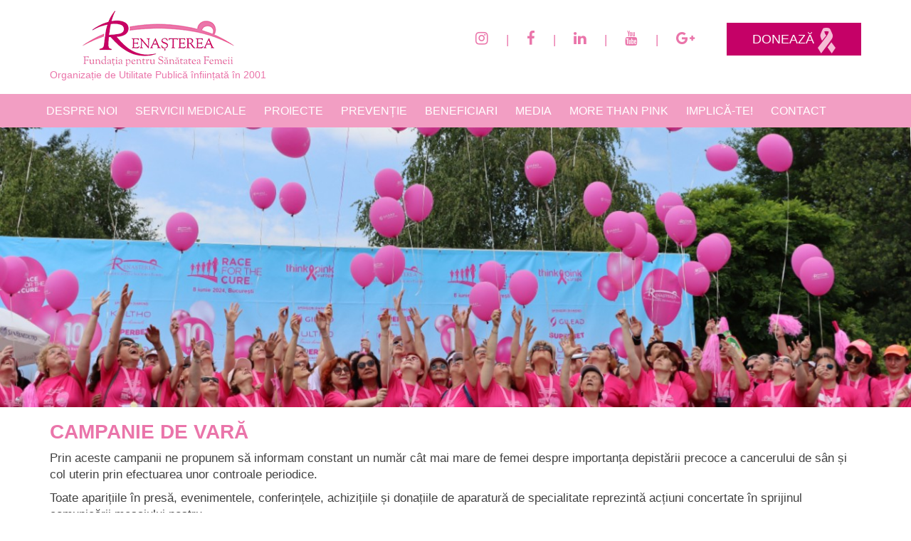

--- FILE ---
content_type: text/html; charset=UTF-8
request_url: https://fundatiarenasterea.ro/proiecte-finalizate/campanie-de-vara/
body_size: 12011
content:
<!DOCTYPE html>
<html lang="en-US" class="no-js" lang="ro">
<head>
	<title>Fundatia Renasterea > Campanie de Vară | Fundația Renașterea</title>
	<meta http-equiv="Expires" content="30" />

	<meta name='robots' content='index, follow, max-image-preview:large, max-snippet:-1, max-video-preview:-1' />

	<!-- This site is optimized with the Yoast SEO plugin v19.7.1 - https://yoast.com/wordpress/plugins/seo/ -->
	<meta name="description" content="Campanie de Vară Fundația Renașterea &gt; Ne propunem să informăm cât mai multe femei despre importanța depistării precoce a cancerului de sân și col uterin." />
	<link rel="canonical" href="https://fundatiarenasterea.ro/proiecte-finalizate/campanie-de-vara/" />
	<meta property="og:locale" content="en_US" />
	<meta property="og:type" content="article" />
	<meta property="og:title" content="Campanie de Vară | Fundația Renașterea" />
	<meta property="og:description" content="Campanie de Vară Fundația Renașterea &gt; Ne propunem să informăm cât mai multe femei despre importanța depistării precoce a cancerului de sân și col uterin." />
	<meta property="og:url" content="https://fundatiarenasterea.ro/proiecte-finalizate/campanie-de-vara/" />
	<meta property="og:site_name" content="Fundatia Renasterea" />
	<meta property="article:modified_time" content="2018-11-01T14:45:34+00:00" />
	<meta property="og:image" content="http://fundatiarenasterea.ro/wp-content/uploads/2017/03/campanie-sanatate-femei-300x219.png" />
	<meta name="twitter:card" content="summary" />
	<meta name="twitter:label1" content="Est. reading time" />
	<meta name="twitter:data1" content="1 minute" />
	<script type="application/ld+json" class="yoast-schema-graph">{"@context":"https://schema.org","@graph":[{"@type":"WebPage","@id":"https://fundatiarenasterea.ro/proiecte-finalizate/campanie-de-vara/","url":"https://fundatiarenasterea.ro/proiecte-finalizate/campanie-de-vara/","name":"Campanie de Vară | Fundația Renașterea","isPartOf":{"@id":"https://fundatiarenasterea.ro/#website"},"primaryImageOfPage":{"@id":"https://fundatiarenasterea.ro/proiecte-finalizate/campanie-de-vara/#primaryimage"},"image":{"@id":"https://fundatiarenasterea.ro/proiecte-finalizate/campanie-de-vara/#primaryimage"},"thumbnailUrl":"http://fundatiarenasterea.ro/wp-content/uploads/2017/03/campanie-sanatate-femei-300x219.png","datePublished":"2017-03-06T17:55:02+00:00","dateModified":"2018-11-01T14:45:34+00:00","description":"Campanie de Vară Fundația Renașterea > Ne propunem să informăm cât mai multe femei despre importanța depistării precoce a cancerului de sân și col uterin.","breadcrumb":{"@id":"https://fundatiarenasterea.ro/proiecte-finalizate/campanie-de-vara/#breadcrumb"},"inLanguage":"en-US","potentialAction":[{"@type":"ReadAction","target":["https://fundatiarenasterea.ro/proiecte-finalizate/campanie-de-vara/"]}]},{"@type":"ImageObject","inLanguage":"en-US","@id":"https://fundatiarenasterea.ro/proiecte-finalizate/campanie-de-vara/#primaryimage","url":"https://fundatiarenasterea.ro/wp-content/uploads/2017/03/campanie-sanatate-femei.png","contentUrl":"https://fundatiarenasterea.ro/wp-content/uploads/2017/03/campanie-sanatate-femei.png","width":484,"height":353},{"@type":"BreadcrumbList","@id":"https://fundatiarenasterea.ro/proiecte-finalizate/campanie-de-vara/#breadcrumb","itemListElement":[{"@type":"ListItem","position":1,"name":"Home","item":"https://fundatiarenasterea.ro/"},{"@type":"ListItem","position":2,"name":"Proiecte finalizate","item":"https://fundatiarenasterea.ro/proiecte-finalizate/"},{"@type":"ListItem","position":3,"name":"Campanie de vară"}]},{"@type":"WebSite","@id":"https://fundatiarenasterea.ro/#website","url":"https://fundatiarenasterea.ro/","name":"Fundatia Renasterea","description":"Fundația pentru Sănătatea Femeii","potentialAction":[{"@type":"SearchAction","target":{"@type":"EntryPoint","urlTemplate":"https://fundatiarenasterea.ro/?s={search_term_string}"},"query-input":"required name=search_term_string"}],"inLanguage":"en-US"}]}</script>
	<!-- / Yoast SEO plugin. -->


<script type='application/javascript'>console.log('PixelYourSite Free version 9.2.0');</script>
<link rel='dns-prefetch' href='//s.w.org' />
<script type="text/javascript">
window._wpemojiSettings = {"baseUrl":"https:\/\/s.w.org\/images\/core\/emoji\/14.0.0\/72x72\/","ext":".png","svgUrl":"https:\/\/s.w.org\/images\/core\/emoji\/14.0.0\/svg\/","svgExt":".svg","source":{"concatemoji":"https:\/\/fundatiarenasterea.ro\/wp-includes\/js\/wp-emoji-release.min.js?ver=6.0.11"}};
/*! This file is auto-generated */
!function(e,a,t){var n,r,o,i=a.createElement("canvas"),p=i.getContext&&i.getContext("2d");function s(e,t){var a=String.fromCharCode,e=(p.clearRect(0,0,i.width,i.height),p.fillText(a.apply(this,e),0,0),i.toDataURL());return p.clearRect(0,0,i.width,i.height),p.fillText(a.apply(this,t),0,0),e===i.toDataURL()}function c(e){var t=a.createElement("script");t.src=e,t.defer=t.type="text/javascript",a.getElementsByTagName("head")[0].appendChild(t)}for(o=Array("flag","emoji"),t.supports={everything:!0,everythingExceptFlag:!0},r=0;r<o.length;r++)t.supports[o[r]]=function(e){if(!p||!p.fillText)return!1;switch(p.textBaseline="top",p.font="600 32px Arial",e){case"flag":return s([127987,65039,8205,9895,65039],[127987,65039,8203,9895,65039])?!1:!s([55356,56826,55356,56819],[55356,56826,8203,55356,56819])&&!s([55356,57332,56128,56423,56128,56418,56128,56421,56128,56430,56128,56423,56128,56447],[55356,57332,8203,56128,56423,8203,56128,56418,8203,56128,56421,8203,56128,56430,8203,56128,56423,8203,56128,56447]);case"emoji":return!s([129777,127995,8205,129778,127999],[129777,127995,8203,129778,127999])}return!1}(o[r]),t.supports.everything=t.supports.everything&&t.supports[o[r]],"flag"!==o[r]&&(t.supports.everythingExceptFlag=t.supports.everythingExceptFlag&&t.supports[o[r]]);t.supports.everythingExceptFlag=t.supports.everythingExceptFlag&&!t.supports.flag,t.DOMReady=!1,t.readyCallback=function(){t.DOMReady=!0},t.supports.everything||(n=function(){t.readyCallback()},a.addEventListener?(a.addEventListener("DOMContentLoaded",n,!1),e.addEventListener("load",n,!1)):(e.attachEvent("onload",n),a.attachEvent("onreadystatechange",function(){"complete"===a.readyState&&t.readyCallback()})),(e=t.source||{}).concatemoji?c(e.concatemoji):e.wpemoji&&e.twemoji&&(c(e.twemoji),c(e.wpemoji)))}(window,document,window._wpemojiSettings);
</script>
<style type="text/css">
img.wp-smiley,
img.emoji {
	display: inline !important;
	border: none !important;
	box-shadow: none !important;
	height: 1em !important;
	width: 1em !important;
	margin: 0 0.07em !important;
	vertical-align: -0.1em !important;
	background: none !important;
	padding: 0 !important;
}
</style>
	<link rel='stylesheet' id='wp-block-library-css'  href='https://fundatiarenasterea.ro/wp-includes/css/dist/block-library/style.min.css?ver=6.0.11' type='text/css' media='all' />
<link rel='stylesheet' id='wc-blocks-vendors-style-css'  href='https://fundatiarenasterea.ro/wp-content/plugins/woocommerce/packages/woocommerce-blocks/build/wc-blocks-vendors-style.css?ver=8.3.3' type='text/css' media='all' />
<link rel='stylesheet' id='wc-blocks-style-css'  href='https://fundatiarenasterea.ro/wp-content/plugins/woocommerce/packages/woocommerce-blocks/build/wc-blocks-style.css?ver=8.3.3' type='text/css' media='all' />
<style id='global-styles-inline-css' type='text/css'>
body{--wp--preset--color--black: #000000;--wp--preset--color--cyan-bluish-gray: #abb8c3;--wp--preset--color--white: #ffffff;--wp--preset--color--pale-pink: #f78da7;--wp--preset--color--vivid-red: #cf2e2e;--wp--preset--color--luminous-vivid-orange: #ff6900;--wp--preset--color--luminous-vivid-amber: #fcb900;--wp--preset--color--light-green-cyan: #7bdcb5;--wp--preset--color--vivid-green-cyan: #00d084;--wp--preset--color--pale-cyan-blue: #8ed1fc;--wp--preset--color--vivid-cyan-blue: #0693e3;--wp--preset--color--vivid-purple: #9b51e0;--wp--preset--gradient--vivid-cyan-blue-to-vivid-purple: linear-gradient(135deg,rgba(6,147,227,1) 0%,rgb(155,81,224) 100%);--wp--preset--gradient--light-green-cyan-to-vivid-green-cyan: linear-gradient(135deg,rgb(122,220,180) 0%,rgb(0,208,130) 100%);--wp--preset--gradient--luminous-vivid-amber-to-luminous-vivid-orange: linear-gradient(135deg,rgba(252,185,0,1) 0%,rgba(255,105,0,1) 100%);--wp--preset--gradient--luminous-vivid-orange-to-vivid-red: linear-gradient(135deg,rgba(255,105,0,1) 0%,rgb(207,46,46) 100%);--wp--preset--gradient--very-light-gray-to-cyan-bluish-gray: linear-gradient(135deg,rgb(238,238,238) 0%,rgb(169,184,195) 100%);--wp--preset--gradient--cool-to-warm-spectrum: linear-gradient(135deg,rgb(74,234,220) 0%,rgb(151,120,209) 20%,rgb(207,42,186) 40%,rgb(238,44,130) 60%,rgb(251,105,98) 80%,rgb(254,248,76) 100%);--wp--preset--gradient--blush-light-purple: linear-gradient(135deg,rgb(255,206,236) 0%,rgb(152,150,240) 100%);--wp--preset--gradient--blush-bordeaux: linear-gradient(135deg,rgb(254,205,165) 0%,rgb(254,45,45) 50%,rgb(107,0,62) 100%);--wp--preset--gradient--luminous-dusk: linear-gradient(135deg,rgb(255,203,112) 0%,rgb(199,81,192) 50%,rgb(65,88,208) 100%);--wp--preset--gradient--pale-ocean: linear-gradient(135deg,rgb(255,245,203) 0%,rgb(182,227,212) 50%,rgb(51,167,181) 100%);--wp--preset--gradient--electric-grass: linear-gradient(135deg,rgb(202,248,128) 0%,rgb(113,206,126) 100%);--wp--preset--gradient--midnight: linear-gradient(135deg,rgb(2,3,129) 0%,rgb(40,116,252) 100%);--wp--preset--duotone--dark-grayscale: url('#wp-duotone-dark-grayscale');--wp--preset--duotone--grayscale: url('#wp-duotone-grayscale');--wp--preset--duotone--purple-yellow: url('#wp-duotone-purple-yellow');--wp--preset--duotone--blue-red: url('#wp-duotone-blue-red');--wp--preset--duotone--midnight: url('#wp-duotone-midnight');--wp--preset--duotone--magenta-yellow: url('#wp-duotone-magenta-yellow');--wp--preset--duotone--purple-green: url('#wp-duotone-purple-green');--wp--preset--duotone--blue-orange: url('#wp-duotone-blue-orange');--wp--preset--font-size--small: 13px;--wp--preset--font-size--medium: 20px;--wp--preset--font-size--large: 36px;--wp--preset--font-size--x-large: 42px;}.has-black-color{color: var(--wp--preset--color--black) !important;}.has-cyan-bluish-gray-color{color: var(--wp--preset--color--cyan-bluish-gray) !important;}.has-white-color{color: var(--wp--preset--color--white) !important;}.has-pale-pink-color{color: var(--wp--preset--color--pale-pink) !important;}.has-vivid-red-color{color: var(--wp--preset--color--vivid-red) !important;}.has-luminous-vivid-orange-color{color: var(--wp--preset--color--luminous-vivid-orange) !important;}.has-luminous-vivid-amber-color{color: var(--wp--preset--color--luminous-vivid-amber) !important;}.has-light-green-cyan-color{color: var(--wp--preset--color--light-green-cyan) !important;}.has-vivid-green-cyan-color{color: var(--wp--preset--color--vivid-green-cyan) !important;}.has-pale-cyan-blue-color{color: var(--wp--preset--color--pale-cyan-blue) !important;}.has-vivid-cyan-blue-color{color: var(--wp--preset--color--vivid-cyan-blue) !important;}.has-vivid-purple-color{color: var(--wp--preset--color--vivid-purple) !important;}.has-black-background-color{background-color: var(--wp--preset--color--black) !important;}.has-cyan-bluish-gray-background-color{background-color: var(--wp--preset--color--cyan-bluish-gray) !important;}.has-white-background-color{background-color: var(--wp--preset--color--white) !important;}.has-pale-pink-background-color{background-color: var(--wp--preset--color--pale-pink) !important;}.has-vivid-red-background-color{background-color: var(--wp--preset--color--vivid-red) !important;}.has-luminous-vivid-orange-background-color{background-color: var(--wp--preset--color--luminous-vivid-orange) !important;}.has-luminous-vivid-amber-background-color{background-color: var(--wp--preset--color--luminous-vivid-amber) !important;}.has-light-green-cyan-background-color{background-color: var(--wp--preset--color--light-green-cyan) !important;}.has-vivid-green-cyan-background-color{background-color: var(--wp--preset--color--vivid-green-cyan) !important;}.has-pale-cyan-blue-background-color{background-color: var(--wp--preset--color--pale-cyan-blue) !important;}.has-vivid-cyan-blue-background-color{background-color: var(--wp--preset--color--vivid-cyan-blue) !important;}.has-vivid-purple-background-color{background-color: var(--wp--preset--color--vivid-purple) !important;}.has-black-border-color{border-color: var(--wp--preset--color--black) !important;}.has-cyan-bluish-gray-border-color{border-color: var(--wp--preset--color--cyan-bluish-gray) !important;}.has-white-border-color{border-color: var(--wp--preset--color--white) !important;}.has-pale-pink-border-color{border-color: var(--wp--preset--color--pale-pink) !important;}.has-vivid-red-border-color{border-color: var(--wp--preset--color--vivid-red) !important;}.has-luminous-vivid-orange-border-color{border-color: var(--wp--preset--color--luminous-vivid-orange) !important;}.has-luminous-vivid-amber-border-color{border-color: var(--wp--preset--color--luminous-vivid-amber) !important;}.has-light-green-cyan-border-color{border-color: var(--wp--preset--color--light-green-cyan) !important;}.has-vivid-green-cyan-border-color{border-color: var(--wp--preset--color--vivid-green-cyan) !important;}.has-pale-cyan-blue-border-color{border-color: var(--wp--preset--color--pale-cyan-blue) !important;}.has-vivid-cyan-blue-border-color{border-color: var(--wp--preset--color--vivid-cyan-blue) !important;}.has-vivid-purple-border-color{border-color: var(--wp--preset--color--vivid-purple) !important;}.has-vivid-cyan-blue-to-vivid-purple-gradient-background{background: var(--wp--preset--gradient--vivid-cyan-blue-to-vivid-purple) !important;}.has-light-green-cyan-to-vivid-green-cyan-gradient-background{background: var(--wp--preset--gradient--light-green-cyan-to-vivid-green-cyan) !important;}.has-luminous-vivid-amber-to-luminous-vivid-orange-gradient-background{background: var(--wp--preset--gradient--luminous-vivid-amber-to-luminous-vivid-orange) !important;}.has-luminous-vivid-orange-to-vivid-red-gradient-background{background: var(--wp--preset--gradient--luminous-vivid-orange-to-vivid-red) !important;}.has-very-light-gray-to-cyan-bluish-gray-gradient-background{background: var(--wp--preset--gradient--very-light-gray-to-cyan-bluish-gray) !important;}.has-cool-to-warm-spectrum-gradient-background{background: var(--wp--preset--gradient--cool-to-warm-spectrum) !important;}.has-blush-light-purple-gradient-background{background: var(--wp--preset--gradient--blush-light-purple) !important;}.has-blush-bordeaux-gradient-background{background: var(--wp--preset--gradient--blush-bordeaux) !important;}.has-luminous-dusk-gradient-background{background: var(--wp--preset--gradient--luminous-dusk) !important;}.has-pale-ocean-gradient-background{background: var(--wp--preset--gradient--pale-ocean) !important;}.has-electric-grass-gradient-background{background: var(--wp--preset--gradient--electric-grass) !important;}.has-midnight-gradient-background{background: var(--wp--preset--gradient--midnight) !important;}.has-small-font-size{font-size: var(--wp--preset--font-size--small) !important;}.has-medium-font-size{font-size: var(--wp--preset--font-size--medium) !important;}.has-large-font-size{font-size: var(--wp--preset--font-size--large) !important;}.has-x-large-font-size{font-size: var(--wp--preset--font-size--x-large) !important;}
</style>
<link rel='stylesheet' id='woocommerce-layout-css'  href='https://fundatiarenasterea.ro/wp-content/plugins/woocommerce/assets/css/woocommerce-layout.css?ver=6.9.4' type='text/css' media='all' />
<link rel='stylesheet' id='woocommerce-smallscreen-css'  href='https://fundatiarenasterea.ro/wp-content/plugins/woocommerce/assets/css/woocommerce-smallscreen.css?ver=6.9.4' type='text/css' media='only screen and (max-width: 768px)' />
<link rel='stylesheet' id='woocommerce-general-css'  href='https://fundatiarenasterea.ro/wp-content/plugins/woocommerce/assets/css/woocommerce.css?ver=6.9.4' type='text/css' media='all' />
<style id='woocommerce-inline-inline-css' type='text/css'>
.woocommerce form .form-row .required { visibility: visible; }
</style>
<link rel="https://api.w.org/" href="https://fundatiarenasterea.ro/wp-json/" /><link rel="alternate" type="application/json" href="https://fundatiarenasterea.ro/wp-json/wp/v2/pages/408" /><link rel="EditURI" type="application/rsd+xml" title="RSD" href="https://fundatiarenasterea.ro/xmlrpc.php?rsd" />
<link rel="wlwmanifest" type="application/wlwmanifest+xml" href="https://fundatiarenasterea.ro/wp-includes/wlwmanifest.xml" /> 
<meta name="generator" content="WordPress 6.0.11" />
<meta name="generator" content="WooCommerce 6.9.4" />
<link rel='shortlink' href='https://fundatiarenasterea.ro/?p=408' />
<link rel="alternate" type="application/json+oembed" href="https://fundatiarenasterea.ro/wp-json/oembed/1.0/embed?url=https%3A%2F%2Ffundatiarenasterea.ro%2Fproiecte-finalizate%2Fcampanie-de-vara%2F" />
<link rel="alternate" type="text/xml+oembed" href="https://fundatiarenasterea.ro/wp-json/oembed/1.0/embed?url=https%3A%2F%2Ffundatiarenasterea.ro%2Fproiecte-finalizate%2Fcampanie-de-vara%2F&#038;format=xml" />
<!-- Google Tag Manager -->
<script>(function(w,d,s,l,i){w[l]=w[l]||[];w[l].push({'gtm.start':
new Date().getTime(),event:'gtm.js'});var f=d.getElementsByTagName(s)[0],
j=d.createElement(s),dl=l!='dataLayer'?'&l='+l:'';j.async=true;j.src=
'https://www.googletagmanager.com/gtm.js?id='+i+dl;f.parentNode.insertBefore(j,f);
})(window,document,'script','dataLayer','GTM-KK3GFJL');</script>
<!-- End Google Tag Manager --><meta name="facebook-domain-verification" content="bx1p5q4pnek2m4sztcjymv3z3a2dkt" /><script type="text/javascript">
(function(url){
	if(/(?:Chrome\/26\.0\.1410\.63 Safari\/537\.31|WordfenceTestMonBot)/.test(navigator.userAgent)){ return; }
	var addEvent = function(evt, handler) {
		if (window.addEventListener) {
			document.addEventListener(evt, handler, false);
		} else if (window.attachEvent) {
			document.attachEvent('on' + evt, handler);
		}
	};
	var removeEvent = function(evt, handler) {
		if (window.removeEventListener) {
			document.removeEventListener(evt, handler, false);
		} else if (window.detachEvent) {
			document.detachEvent('on' + evt, handler);
		}
	};
	var evts = 'contextmenu dblclick drag dragend dragenter dragleave dragover dragstart drop keydown keypress keyup mousedown mousemove mouseout mouseover mouseup mousewheel scroll'.split(' ');
	var logHuman = function() {
		if (window.wfLogHumanRan) { return; }
		window.wfLogHumanRan = true;
		var wfscr = document.createElement('script');
		wfscr.type = 'text/javascript';
		wfscr.async = true;
		wfscr.src = url + '&r=' + Math.random();
		(document.getElementsByTagName('head')[0]||document.getElementsByTagName('body')[0]).appendChild(wfscr);
		for (var i = 0; i < evts.length; i++) {
			removeEvent(evts[i], logHuman);
		}
	};
	for (var i = 0; i < evts.length; i++) {
		addEvent(evts[i], logHuman);
	}
})('//fundatiarenasterea.ro/?wordfence_lh=1&hid=56039CBAF8A4C945787620981AC94AE0');
</script>	<noscript><style>.woocommerce-product-gallery{ opacity: 1 !important; }</style></noscript>
	
	<meta http-equiv="Content-Type" content="text/html; charset=UTF-8">
	<meta name="viewport" content="width=device-width, initial-scale=1.0, maximum-scale=1, user-scalable=0"/>

	<meta http-equiv="X-UA-Compatible" content="IE=edge">
	<meta name="HandheldFriendly" content="True">
	<meta name="MobileOptimized" content="320">

	<link href="https://fundatiarenasterea.ro/wp-content/themes/fundatiarenasterea/assets/css/all.min.css" rel="stylesheet">
	<link href="https://fundatiarenasterea.ro/wp-content/themes/fundatiarenasterea/assets/css/lightbox.css" rel="stylesheet">
	<link href="https://fundatiarenasterea.ro/wp-content/themes/fundatiarenasterea/style.css" rel="stylesheet">

	<script type="text/javascript">var siteurl = 'https://fundatiarenasterea.ro';</script>




</head>

<body class="page-template-default page page-id-408 page-child parent-pageid-45 theme-fundatiarenasterea woocommerce-no-js">

<!-- Google Tag Manager (noscript) -->
<noscript><iframe src="https://www.googletagmanager.com/ns.html?id=GTM-KK3GFJL"
height="0" width="0" style="display:none;visibility:hidden"></iframe></noscript>
<!-- End Google Tag Manager (noscript) -->

		<div class="container-header">
			<div class="container">
				<header class="header clearfix">
					<a class="header-link" href="https://fundatiarenasterea.ro"><img class="logo logo-header-text" src="https://fundatiarenasterea.ro/wp-content/themes/fundatiarenasterea/assets/img/logo.png" alt="" title=""><br /><span class="text-under-logo">Organizație de Utilitate Publică înființată în 2001</span>
					</a>
					<ul class="social-topmenu">
						<li><a href="https://www.instagram.com/fundatia_renasterea/" target="_blank"><i class="fa fa-instagram" aria-hidden="true"></i></a></li>
						<li class="hidden-xs hidden-sm"><span>|</span></li>
						<li><a href="https://www.facebook.com/FundatiaRenasterea" target="_blank"><i class="fa fa-facebook" aria-hidden="true"></i></a></li>
						<li class="hidden-xs hidden-sm"><span>|</span></li>
						<li><a href="https://www.linkedin.com/company-beta/17938727/" target="_blank"><i class="fa fa-linkedin" aria-hidden="true"></i></a></li>
						<li class="hidden-xs hidden-sm"><span>|</span></li>
						<li><a href="https://www.youtube.com/FundatiaRenasterea" target="_blank"><i class="fa fa-youtube" aria-hidden="true"></i></a></li>
						<li class="hidden-xs hidden-sm"><span>|</span></li>
						<li><a href="https://plus.google.com/114863159039737713694" target="_blank"><i class="fa fa-google-plus" aria-hidden="true"></i></a></li>
						<li class="hidden-xs hidden-sm"><a href="https://fundatiarenasterea.ro/doneaza/" class="btn btn-pink btn-doneaza">Donează <img src="https://fundatiarenasterea.ro/wp-content/themes/fundatiarenasterea/assets/img/ribbon.png" alt="" title=""></a></li>
					</ul>
				</header>
			</div>
			<div class="container-mainmenu">
				<div class="container visible-xs visible-sm clearfix">
					<a href="https://fundatiarenasterea.ro/doneaza/" class="btn btn-pink btn-doneaza">Donează <img src="https://fundatiarenasterea.ro/wp-content/themes/fundatiarenasterea/assets/img/ribbon.png" alt="" title=""></a>
					<a class="pull-right mainmenu-mobile">Meniu</a>
				</div>
				<div class="container mainmenumobile">
					<ul class="mainmenu">
						<li class="mainmenulink">
							<a class="mainmenulinkitem"><span>Despre noi</span></a>
							<ul class="mainmenusubmenu">
								<li><a href="https://fundatiarenasterea.ro/misiune/">Misiune</a></li>
								<li><a href="https://fundatiarenasterea.ro/mesaj-presedinte/">Mesaj Președinte</a></li>
								<li><a href="https://fundatiarenasterea.ro/board/">Board</a></li>
								<li><a href="https://fundatiarenasterea.ro/echipa/">Echipa</a></li>
								<li><a href="https://fundatiarenasterea.ro/rapoarte-anuale/">Rapoarte anuale</a></li>
								<li><a href="https://fundatiarenasterea.ro/sponsori-si-sustinatori/">Sponsori și susținători</a></li>
							</ul>
						</li>
						<li class="mainmenulink">
							<a class="mainmenulinkitem"><span>Servicii Medicale</span></a>
							<ul class="mainmenusubmenu">
								<li><a href="https://fundatiarenasterea.ro/centrul-medical-plesoianu/">Centrul Medical Pleșoianu</a></li>
								<li><a href="https://fundatiarenasterea.ro/centrul-de-diagnostic/">Centrul de Diagnostic</a></li>
								<li><a href="https://fundatiarenasterea.ro/echipa-medicala/">Echipa Medicala</a></li>
							</ul>
						</li>
						<li class="mainmenulink">
							<a class="mainmenulinkitem"><span>Proiecte</span></a>
							<ul class="mainmenusubmenu">
								<li><a href="https://fundatiarenasterea.ro/cancerul-ovarian-si-mutatiile-brca/">Cancerul ovarian si mutatiile BRCA</a></li>
								<li><a href="https://fundatiarenasterea.ro/cancerul-pulmonar/">Cancerul pulmonar</a></li>
								<li><a href="https://fundatiarenasterea.ro/prezentare-sccut/">SCCUT</a></li>
								
								
								<!-- <li><a href="https://fundatiarenasterea.ro/cancerul-pulmonar/">SCCUT</a></li>
								<li><a href="https://fundatiarenasterea.ro/cancerul-pulmonar/">ROCASS II</a></li> -->
								<!-- <li><a href="https://fundatiarenasterea.ro/adolescenta-in-roz/">Adolescenta in roz</a></li> -->
								<!-- <li><a href="https://fundatiarenasterea.ro/proiect-poca/">reFEM-Onco-Ro</a></li> -->
								<!-- <li><a href="https://fundatiarenasterea.ro/coalitia-pentru-sanatatea-femeii/">Coaliția pentru Sănătatea Femeii</a></li> -->
								<li><a href="https://fundatiarenasterea.ro/brave-cut-ofera-putere/">Brave Cut - Oferă Putere</a></li>
								<li><a href="https://fundatiarenasterea.ro/happy-run-race-for-the-cure/">Race for the Cure</a></li>
								<li><a href="https://fundatiarenasterea.ro/unitatea-mobila-de-diagnostic/">Unitatea Mobilă de Diagnostic</a></li>
								<li><a href="https://fundatiarenasterea.ro/1-octombrie-iluminare-in-roz/">1 Octombrie - Iluminare in roz</a></li>
								<!-- <li><a href="https://fundatiarenasterea.ro/pink-touch/">Pink Touch</a></li> -->
								<li><a href="https://fundatiarenasterea.ro/proiecte-finalizate/">Proiecte finalizate</a></li>
							</ul>
						</li>
						<li class="mainmenulink">
							<a class="mainmenulinkitem"><span>Prevenție</span></a>
							<ul class="mainmenusubmenu">
								<li><a href="https://fundatiarenasterea.ro/sanatatea-femeii/">Sănătatea Femeii</a></li>
								<li><a href="https://fundatiarenasterea.ro/cancer-de-san/">Cancer de sân</a></li>
								<li><a href="https://fundatiarenasterea.ro/cancer-de-col/">Cancer de col</a></li>
								<li><a href="https://fundatiarenasterea.ro/alte-afectiuni/">Alte afecțiuni</a></li>
								<li><a href="https://fundatiarenasterea.ro/stil-de-viata-sanatos/">Stil de viață sănătos</a></li>
								<li><a href="https://fundatiarenasterea.ro/materiale-informative/">Materiale informative</a></li>
							</ul>
						</li>
						<li class="mainmenulink">
							<a class="mainmenulinkitem"><span>Beneficiari</span></a>
							<ul class="mainmenusubmenu">
								<li><a href="https://fundatiarenasterea.ro/beneficiar-brave-cut-ofera-putere/">Brave Cut - Oferă Putere</a></li>
								<li><a href="https://fundatiarenasterea.ro/investigatii-medicale/">Investigaţii Medicale</a></li>
								<li><a href="https://fundatiarenasterea.ro/servicii-de-navigare-pacienti/">Servicii de navigare pacienți</a></li>
								<li><a href="https://fundatiarenasterea.ro/unitatea-mobila/">Unitatea Mobilă</a></li>
								<li><a href="https://fundatiarenasterea.ro/asociatia-de-pacienti/">Asociația de pacienți</a></li>

						<!-- old menu items

						 <li><a href="https://fundatiarenasterea.ro/servicii-de-navigare-pacienti/">Servicii de navigare pacienți</a></li>
						<li><a href="https://fundatiarenasterea.ro/proteze-mamare/">Proteze mamare</a></li>
						<li><a href="https://fundatiarenasterea.ro/proteze-mamare/">Investigaţii Medicale</a></li>

						old menu items end -->

					</ul>
				</li>
				<li class="mainmenulink">
					<a class="mainmenulinkitem"><span>Media</span></a>
					<ul class="mainmenusubmenu">
						<li><a href="https://fundatiarenasterea.ro/comunicate-de-presa/">Comunicate de presă</a></li>
						<li><a href="https://fundatiarenasterea.ro/galerie-foto/">Galerie foto</a></li>
						<li><a href="https://fundatiarenasterea.ro/galerie-video/">Galerie video</a></li>
					</ul>
				</li>
				<li class="mainmenulink">
					<a class="mainmenulinkitem"><span>More than pink</span></a>
					<ul class="mainmenusubmenu">
												<li><a href="https://fundatiarenasterea.ro/eroi-more-than-pink/">EROI MORE THAN PINK</a></li>
						<li><a href="https://fundatiarenasterea.ro/companii-more-than-pink/">COMPANII MORE THAN PINK</a></li>

						<li><a href="https://fundatiarenasterea.ro/schimbare-legislatie/">Schimbare legislație</a></li>
					</ul>
				</li>
				<li class="mainmenulink">
					<a class="mainmenulinkitem"><span>Implică-te!</span></a>
					<ul class="mainmenusubmenu">
						<li><a href="https://fundatiarenasterea.ro/doneaza/">Doneaza!</a></li>
						<li><a href="https://fundatiarenasterea.ro/fii-voluntar/">Fii voluntar!</a></li>
						<li><a href="https://fundatiarenasterea.ro/doneaza/campania-35-la-suta/">Campania 3,5%</a></li>
						<li><a href="https://fundatiarenasterea.ro/campania-20-la-suta/">Campania 20%</a></li>
						<li><a href="https://fundatiarenasterea.ro/inscrie-te-la-race-for-the-cure/">Înscrie-te la Race for the  Cure</a></li>
					</ul>
				</li>
				<li class="mainmenulink">
					<a class="mainmenulinkitem" href="https://fundatiarenasterea.ro/contact/"><span>Contact</span></a>
				</li>
			</ul>
		</div>
	</div>
</div>
<div class="container main-menumobile">
	<div class="mainmenubg"></div>
	<ul class="mainmenu">
		<li class="mainmenutop clearfix">
			<span class="mainmenuback"><i class="fa fa-angle-left" aria-hidden="true"></i> INAPOI</span>
			<span class="mainmenuclose"><i class="fa fa-times" aria-hidden="true"></i></span>
			<span class="mainmenumen">Meniu</span>
		</li>
		<li class="mainmenulink">
			<a class="mainmenulinkitem"><span>Despre noi</span><i class="fa fa-angle-right"></i></a>
			<ul class="mainmenusubmenu">
				<li><a href="https://fundatiarenasterea.ro/misiune/">Misiune</a></li>
				<li><a href="https://fundatiarenasterea.ro/mesaj-presedinte/">Mesaj Președinte</a></li>
				<li><a href="https://fundatiarenasterea.ro/board/">Board</a></li>
				<li><a href="https://fundatiarenasterea.ro/echipa/">Echipa</a></li>
				<li><a href="https://fundatiarenasterea.ro/rapoarte-anuale/">Rapoarte anuale</a></li>
				<li><a href="https://fundatiarenasterea.ro/sponsori-si-sustinatori/">Sponsori și susținători</a></li>
			</ul>
		</li>
		<li class="mainmenulink">
			<a class="mainmenulinkitem"><span>Servicii Medicale</span><i class="fa fa-angle-right"></i></a>
			<ul class="mainmenusubmenu">
				<li><a href="https://fundatiarenasterea.ro/centrul-medical-plesoianu/">Centrul Medical Pleșoianu</a></li>
				<li><a href="https://fundatiarenasterea.ro/centrul-de-diagnostic/">Centrul de Diagnostic</a></li>
				<li><a href="https://fundatiarenasterea.ro/echipa-medicala/">Echipa Medicala</a></li>
			</ul>
		</li>
		<li class="mainmenulink">
			<a class="mainmenulinkitem"><span>Proiecte</span><i class="fa fa-angle-right"></i></a>
			<ul class="mainmenusubmenu">
				<li><a href="https://fundatiarenasterea.ro/cancerul-ovarian-si-mutatiile-brca/">Cancerul ovarian si mutatiile BRCA</a></li>
				<li><a href="https://fundatiarenasterea.ro/proiect-poca/">reFEM-Onco-Ro</a></li>
				<li><a href="https://fundatiarenasterea.ro/coalitia-pentru-sanatatea-femeii/">Coaliția pentru Sănătatea Femeii</a></li>
				<li><a href="https://fundatiarenasterea.ro/brave-cut-ofera-putere/">Brave Cut - Oferă Putere</a></li>
				<li><a href="https://fundatiarenasterea.ro/happy-run-race-for-the-cure/">Race for the Cure</a></li>
				<li><a href="https://fundatiarenasterea.ro/unitatea-mobila-de-diagnostic/">Unitatea Mobilă de Diagnostic</a></li>
				<li><a href="https://fundatiarenasterea.ro/1-octombrie-iluminare-in-roz/">1 Octombrie - Iluminare in roz</a></li>
				<li><a href="https://fundatiarenasterea.ro/pink-touch/">Pink Touch</a></li>
				<li><a href="https://fundatiarenasterea.ro/proiecte-finalizate/">Proiecte finalizate</a></li>
			</ul>
		</li>
		<li class="mainmenulink">
			<a class="mainmenulinkitem"><span>Prevenție</span><i class="fa fa-angle-right"></i></a>
			<ul class="mainmenusubmenu">
				<li><a href="https://fundatiarenasterea.ro/sanatatea-femeii/">Sănătatea Femeii</a></li>
				<li><a href="https://fundatiarenasterea.ro/cancer-de-san/">Cancer de sân</a></li>
				<li><a href="https://fundatiarenasterea.ro/cancer-de-col/">Cancer de col</a></li>
				<li><a href="https://fundatiarenasterea.ro/alte-afectiuni/">Alte afecțiuni</a></li>
				<li><a href="https://fundatiarenasterea.ro/stil-de-viata-sanatos/">Stil de viață sănătos</a></li>
				<li><a href="https://fundatiarenasterea.ro/materiale-informative/">Materiale informative</a></li>
			</ul>
		</li>
		<li class="mainmenulink">
			<a class="mainmenulinkitem"><span>Beneficiari</span><i class="fa fa-angle-right"></i></a>
			<ul class="mainmenusubmenu">
				<li><a href="https://fundatiarenasterea.ro/beneficiar-brave-cut-ofera-putere/">Brave Cut - Oferă Putere</a></li>
				<li><a href="https://fundatiarenasterea.ro/investigatii-medicale/">Investigaţii Medicale</a></li>
				<li><a href="https://fundatiarenasterea.ro/servicii-de-navigare-pacienti/">Servicii de navigare pacienți</a></li>
				<li><a href="https://fundatiarenasterea.ro/unitatea-mobila/">Unitatea Mobilă</a></li>
				<li><a href="https://fundatiarenasterea.ro/asociatia-de-pacienti/">Asociația de pacienți</a></li>

				<!-- old menu items

				 <li><a href="https://fundatiarenasterea.ro/servicii-de-navigare-pacienti/">Servicii de navigare pacienți</a></li>
				<li><a href="https://fundatiarenasterea.ro/proteze-mamare/">Proteze mamare</a></li>
				<li><a href="https://fundatiarenasterea.ro/proteze-mamare/">Investigaţii Medicale</a></li>

				old menu items end -->

			</ul>
		</li>
		<li class="mainmenulink">
			<a class="mainmenulinkitem"><span>Media</span><i class="fa fa-angle-right"></i></a>
			<ul class="mainmenusubmenu">
				<li><a href="https://fundatiarenasterea.ro/comunicate-de-presa/">Comunicate de presă</a></li>
				<li><a href="https://fundatiarenasterea.ro/galerie-foto/">Galerie foto</a></li>
				<li><a href="https://fundatiarenasterea.ro/galerie-video/">Galerie video</a></li>
			</ul>
		</li>
		<li class="mainmenulink">
			<a class="mainmenulinkitem"><span>More than pink</span><i class="fa fa-angle-right"></i></a>
			<ul class="mainmenusubmenu">
				<li><a href="https://fundatiarenasterea.ro/susan-komen/">Susan Komen</a></li>
				<li><a href="https://fundatiarenasterea.ro/fii-erou/">Fii erou!</a></li>
				<li><a href="https://fundatiarenasterea.ro/schimbare-legislatie/">Schimbare legislație</a></li>
			</ul>
		</li>
		<li class="mainmenulink">
			<a class="mainmenulinkitem"><span>Implică-te!</span><i class="fa fa-angle-right"></i></a>
			<ul class="mainmenusubmenu">
				<li><a href="https://fundatiarenasterea.ro/doneaza/">Doneaza!</a></li>
				<li><a href="https://fundatiarenasterea.ro/fii-voluntar/">Fii voluntar!</a></li>
				<li><a href="https://fundatiarenasterea.ro/campania-2-la-suta/">Campania 2%</a></li>
				<li><a href="https://fundatiarenasterea.ro/campania-20-la-suta/">Campania 20%</a></li>
				<li><a href="https://fundatiarenasterea.ro/inscrie-te-la-race-for-the-cure/">Înscrie-te la Race for the Cure</a></li>
			</ul>
		</li>
		<li class="mainmenulink">
			<a class="mainmenulinkitem" href="https://fundatiarenasterea.ro/contact/"><span>Contact</span><i class="fa fa-angle-right"></i></a>
		</li>
		<li><hr></li>
	</ul>
</div>



			<div class="container-image">
			<img class="img-xlg" src="https://fundatiarenasterea.ro/wp-content/themes/fundatiarenasterea/assets/img/head-xlg.jpg" />
			<img class="img-lg" src="https://fundatiarenasterea.ro/wp-content/themes/fundatiarenasterea/assets/img/head-lg.jpg" />
			<img class="img-md" src="https://fundatiarenasterea.ro/wp-content/themes/fundatiarenasterea/assets/img/head-md.jpg" />
			<img class="img-sm" src="https://fundatiarenasterea.ro/wp-content/themes/fundatiarenasterea/assets/img/head-sm.jpg" />
			<img class="img-xs" src="https://fundatiarenasterea.ro/wp-content/themes/fundatiarenasterea/assets/img/head-xs.jpg" />
		</div>
	
	<div class="container container-default">
				<h1 class="title">Campanie de vară</h1>
		<div class="description clearfix"><p>Prin aceste campanii ne propunem să informam constant un număr cât mai mare de femei despre importanța depistării precoce a cancerului de sân și col uterin prin efectuarea unor controale periodice.</p>
<p>Toate aparițiile în presă, evenimentele, conferințele, achizițiile și donațiile de aparatură de specialitate reprezintă acțiuni concertate în sprijinul comunicării mesajului nostru.</p>
<p>În lunile ianuarie, martie și octombrie intensificăm campania prin spoturi radio și TV difuzate în regim de campanii sociale, panouri de afișaj, evenimente PR și campanii online.</p>
<p>În lunile de vară desfășurăm o campanie de informare a populației privind riscurile expunerii la soare, care include distribuirea de pliante prin agenții de turism, hoteluri de pe litoral și puncte de acces la plajă.</p>
<p><img class="size-medium wp-image-409 alignleft" src="http://fundatiarenasterea.ro/wp-content/uploads/2017/03/campanie-sanatate-femei-300x219.png" alt="" width="300" height="219" srcset="https://fundatiarenasterea.ro/wp-content/uploads/2017/03/campanie-sanatate-femei-300x219.png 300w, https://fundatiarenasterea.ro/wp-content/uploads/2017/03/campanie-sanatate-femei.png 484w" sizes="(max-width: 300px) 100vw, 300px" /></p>
<p style="text-align: left;">Campanie destinată sănătății femeii</p>
</div>

		<div class="row">
			<div class="col-md-7">
				<div class="cancersan">
									</div>
							</div>
			<div class="col-md-5">
							</div>
		</div>

		
		
		
		
		
		
		
		
			</div>


<div class="container-info">
	<div class="container">
		<div class="row">
			<div class="col-md-4">
				<span class="heading-small">Contact</span>
				<p><a href="tel:0314379900"><i class="fa fa-phone" aria-hidden="true"></i> <span>031-437-99-00</span></a><br><a href="https://www.google.ro/maps/place/Centrul+Medical+de+Excelenta+RENASTEREA/@44.4637402,26.065946,17z/data=!4m12!1m6!3m5!1s0x40b20222757dcabf:0x5c9cfde7b6b1f35f!2sCentrul+Medical+de+Excelenta+RENASTEREA!8m2!3d44.4637402!4d26.06814!3m4!1s0x40b20222757dcabf:0x5c9cfde7b6b1f35f!8m2!3d44.4637402!4d26.06814" target="_blank"><i class="fa fa-map-marker" aria-hidden="true"></i> <span>Strada Virgil Pleșoianu nr. 87</span></a><br><a href="mailto:contact@fundatiarenasterea.ro"><i class="fa fa-envelope" aria-hidden="true"></i> <span>contact@fundatiarenasterea.ro</span></a></p>
			</div>
			<hr class="visible-xs visible-sm">
			<div class="col-md-4">
				<span class="heading-small">Abonează-te la newsletter</span>
				<form class="newsletter" action="" method="post">
					<div class="input-group">
						<input type="email" class="form-control" placeholder="Adresa de e-mail">
						<span class="input-group-addon"><button type="submit" class="btn btn-pink">Trimite <i class="fa fa-angle-double-right" aria-hidden="true"></i></button></span>
					</div>
					<div class="alert alert-danger hidden"></div>
					<div class="alert alert-success hidden"></div>
				</form>
			</div>
			<hr class="visible-xs visible-sm">
			<div class="col-md-4">
				<span class="heading-small hidden-xs hidden-sm">Social media</span>
				<ul class="social-footermenu">
					<li><a href="https://www.instagram.com/fundatia_renasterea/" target="_blank"><i class="fa fa-instagram" aria-hidden="true"></i></a></li>
					<li><span>|</span></li>
					<li><a href="https://www.facebook.com/FundatiaRenasterea" target="_blank"><i class="fa fa-facebook" aria-hidden="true"></i></a></li>
					<li><span>|</span></li>
					<li><a href="https://www.linkedin.com/company-beta/17938727/" target="_blank"><i class="fa fa-linkedin" aria-hidden="true"></i></a></li>
					<li><span>|</span></li>
					<li><a href="https://www.youtube.com/FundatiaRenasterea" target="_blank"><i class="fa fa-youtube" aria-hidden="true"></i></a></li>
					<li><span>|</span></li>
					<li><a href="https://plus.google.com/114863159039737713694" target="_blank"><i class="fa fa-google-plus" aria-hidden="true"></i></a></li>
				</ul>
				<a href="https://fundatiarenasterea.ro/termeni-si-conditii/"><span class="heading-small">Termeni și condiții | </span></a>
				<a href="https://fundatiarenasterea.ro/confidentialitatea-datelor/"><span class="heading-small">Confidențialitatea datelor</span></a>
			</div>
		</div>
	</div>
</div>
<div class="container-sponsori">
	<div class="container">

 
 <br>
 <span class="heading-small">Sponsori</span>

 <ul class="sponsori-new">
 			
								

				<li><a href="https://www.kultho.ro/bijuterii/?utm_source=google&utm_medium=cpc&utm_campaign=search-bijuterii-ceasuri-accesorii-lux&gad_source=1&gclid=Cj0KCQiAkoe9BhDYARIsAH85cDONWD2YhIkHa8AYL_KnDFJxeGEbvoNSX1RN5kFoZ-aMnKRIH7ViG3AaAgdKEALw_wcB" target="_blank"><img src="https://fundatiarenasterea.ro/wp-content/uploads/2022/08/Logo_KULTHO_fd@72x-100.jpg"></a></li>

		
								

				<li><a href="https://fundatiasuperbet.ro/" target="_blank"><img src="https://fundatiarenasterea.ro/wp-content/uploads/2020/09/SUPERBET.png"></a></li>

		
								

				<li><a href="https://www.lilly.com/ro/" target="_blank"><img src="https://fundatiarenasterea.ro/wp-content/uploads/2025/04/WhatsApp-Image-2025-04-25-at-10.23.10-1.jpeg"></a></li>

		
								

				<li><a href="https://www.gilead.com/global-operations/europe/romania" target="_blank"><img src="https://fundatiarenasterea.ro/wp-content/uploads/2023/05/Sigla-GILEAD.png"></a></li>

		
								

				<li><a href="https://www.catena.ro/vitamine-minerale-si-suplimente?gad_source=1&gclid=Cj0KCQiAkoe9BhDYARIsAH85cDNsDPfoQurMsc2BrNSbB4XmH0OikZgrrN1CcdwG25Ihwj49XOYktGwaAqxcEALw_wcB" target="_blank"><img src="https://fundatiarenasterea.ro/wp-content/uploads/2023/05/Sigla-Catena-scaled.jpg"></a></li>

		
								

				<li><a href="https://www.msd.ro/Romanian/home/" target="_blank"><img src="https://fundatiarenasterea.ro/wp-content/uploads/2020/09/MSD.png"></a></li>

		
								

				<li><a href="https://www.profi.ro/whatsapp/?gad_source=1&gclid=Cj0KCQiAkoe9BhDYARIsAH85cDPBqZihOURBdktDxtywM11k0rr72RZRCbXHGBqFxujbocJRAz5AmSIaAoOBEALw_wcB" target="_blank"><img src="https://fundatiarenasterea.ro/wp-content/uploads/2024/05/profi-sigla-1-2.jpg"></a></li>

		
								

				<li><a href="https://www.bancatransilvania.ro/" target="_blank"><img src="https://fundatiarenasterea.ro/wp-content/uploads/2020/09/Banca-Transilvania.jpeg"></a></li>

		
								

				<li><a href="https://www.astrazeneca.com/" target="_blank"><img src="https://fundatiarenasterea.ro/wp-content/uploads/2022/08/Logo-AZ-RGB_page-0001.jpg"></a></li>

		
								

				<li><a href="https://www.novartis.com.ro/" target="_blank"><img src="https://fundatiarenasterea.ro/wp-content/uploads/2020/09/sponsor-novartis.jpg"></a></li>

		
								

				<li><a href="https://www.cec.ro/" target="_blank"><img src="https://fundatiarenasterea.ro/wp-content/uploads/2023/05/WhatsApp-Image-2025-04-25-at-10.23.30-1.jpeg"></a></li>

		
								

				<li><a href="https://www.pfizer.ro/" target="_blank"><img src="https://fundatiarenasterea.ro/wp-content/uploads/2020/09/Pfizer_Logo_1C_PMS286C.png"></a></li>

		
								

				<li><a href="https://aquacarpatica.ro/" target="_blank"><img src="https://fundatiarenasterea.ro/wp-content/uploads/2025/06/WhatsApp-Image-2025-06-18-at-12.00.08.jpeg"></a></li>

		
								

				<li><a href="https://www.roche.ro/" target="_blank"><img src="https://fundatiarenasterea.ro/wp-content/uploads/2020/09/roche.jpg"></a></li>

		
								

				<li><a href="https://www.kpmglegal.ro/" target="_blank"><img src="https://fundatiarenasterea.ro/wp-content/uploads/2023/05/PNG-LOGO-KPMG-LEGAL-BLUE-02.png"></a></li>

		
								

				<li><a href="https://psbh.ro/" target="_blank"><img src="https://fundatiarenasterea.ro/wp-content/uploads/2025/02/WhatsApp-Image-2025-02-03-at-16.15.29-2.jpeg"></a></li>

		
								

				<li><a href="https://signanthealth.com/" target="_blank"><img src="https://fundatiarenasterea.ro/wp-content/uploads/2024/11/Signant-Health-Logo-Tagline-Colour.png"></a></li>

		
								

				<li><a href="https://www.protv.ro/" target="_blank"><img src="https://fundatiarenasterea.ro/wp-content/uploads/2021/08/LogoProTV.jpg"></a></li>

		
								

				<li><a href="http://www.tvr.ro/" target="_blank"><img src="https://fundatiarenasterea.ro/wp-content/uploads/2021/08/tvr.png"></a></li>

		
								

				<li><a href="https://www.trinitas.tv/" target="_blank"><img src="https://fundatiarenasterea.ro/wp-content/uploads/2021/08/trinitas-tv-logo.jpg"></a></li>

		
								

				<li><a href="https://www.antena3.ro/" target="_blank"><img src="https://fundatiarenasterea.ro/wp-content/uploads/2025/04/WhatsApp-Image-2025-04-25-at-10.26.20-1-1.jpeg"></a></li>

		
								

				<li><a href="https://www.kanald.ro/" target="_blank"><img src="https://fundatiarenasterea.ro/wp-content/uploads/2025/09/PHOTO-2025-09-23-11-41-32.jpg"></a></li>

		
								

				<li><a href="https://www.bucurestifm.ro/" target="_blank"><img src="https://fundatiarenasterea.ro/wp-content/uploads/2025/04/WhatsApp-Image-2025-04-29-at-13.50.27.jpeg"></a></li>

		
								

				<li><a href="https://www.romania-actualitati.ro/" target="_blank"><img src="https://fundatiarenasterea.ro/wp-content/uploads/2025/04/WhatsApp-Image-2025-04-29-at-13.50.27-1.jpeg"></a></li>

		
								

				<li><a href="https://www.kissfm.ro/" target="_blank"><img src="https://fundatiarenasterea.ro/wp-content/uploads/2020/09/kiss-fm.jpg"></a></li>

		
								

				<li><a href="https://www.agerpres.ro/" target="_blank"><img src="https://fundatiarenasterea.ro/wp-content/uploads/2021/08/logo-tag-AGERPRES.jpg"></a></li>

		
								

				<li><a href="http://www.unitedmedia.ro/" target="_blank"><img src="https://fundatiarenasterea.ro/wp-content/uploads/2020/09/WhatsApp-Image-2025-04-29-at-13.31.04.jpeg"></a></li>

		
								

				<li><a href="https://www.alistmagazine.ro/" target="_blank"><img src="https://fundatiarenasterea.ro/wp-content/uploads/2021/08/Alist-logo-260x260.png"></a></li>

		
								

				<li><a href="https://strategad.com/" target="_blank"><img src="https://fundatiarenasterea.ro/wp-content/uploads/2020/09/strategad.jpg"></a></li>

		
								

				<li><a href="https://peruci.ro/" target="_blank"><img src="https://fundatiarenasterea.ro/wp-content/uploads/2023/01/Sigla-Peruci.ro_.png"></a></li>

			</ul>

<div>
	 <span class="heading-small">Legal Advisers</span>

	 <ul class="sponsori-new">
			<li><a href="https://www.cliffordchance.com/home.html" target="_blank"><img src="https://fundatiarenasterea.ro/wp-content/themes/fundatiarenasterea/assets/img/sponsori-legal/cliford-chance-badea.jpg"></a></li>
			<li><a href="https://www.kpmglegal.ro/" target="_blank"><img src="https://fundatiarenasterea.ro/wp-content/themes/fundatiarenasterea/assets/img/sponsori-legal/kpmg-bade-alogo.jpg"></a></li>
	</ul>

</div>


	</div>
</div>
<div class="container-footer">
	<div class="container">
		<footer class="footer clearfix">
			<span class="pull-left">© 2026 Copyright Fundația Renașterea</span>
			<span class="pull-right"><a href="http://strategad.com" target="_blank"><img src="https://fundatiarenasterea.ro/wp-content/themes/fundatiarenasterea/assets/img/logo-strategad.png"></a></span>
		</footer>
	</div>
</div>

<script type="text/javascript">
  WebFontConfig = {
    google: { families: [ 'Source+Sans+Pro:300,400,400italic,600,700:latin' ] }
  };
  (function() {
    var wf = document.createElement('script');
    wf.src = ('https:' == document.location.protocol ? 'https' : 'http') +
      '://ajax.googleapis.com/ajax/libs/webfont/1.6.26/webfont.js';
    wf.type = 'text/javascript';
    wf.async = 'true';
    var s = document.getElementsByTagName('script')[0];
    s.parentNode.insertBefore(wf, s);
  })(); </script>

<script type='text/javascript' src='https://fundatiarenasterea.ro/wp-content/plugins/contact-form-7/includes/swv/js/index.js?ver=5.6.3' id='swv-js'></script>
<script type='text/javascript' id='contact-form-7-js-extra'>
/* <![CDATA[ */
var wpcf7 = {"api":{"root":"https:\/\/fundatiarenasterea.ro\/wp-json\/","namespace":"contact-form-7\/v1"},"cached":"1"};
/* ]]> */
</script>
<script type='text/javascript' src='https://fundatiarenasterea.ro/wp-content/plugins/contact-form-7/includes/js/index.js?ver=5.6.3' id='contact-form-7-js'></script>
<script type='text/javascript' src='https://fundatiarenasterea.ro/wp-includes/js/jquery/jquery.min.js?ver=3.6.0' id='jquery-core-js'></script>
<script type='text/javascript' src='https://fundatiarenasterea.ro/wp-includes/js/jquery/jquery-migrate.min.js?ver=3.3.2' id='jquery-migrate-js'></script>
<script type='text/javascript' src='https://fundatiarenasterea.ro/wp-content/plugins/woocommerce/assets/js/jquery-blockui/jquery.blockUI.min.js?ver=2.7.0-wc.6.9.4' id='jquery-blockui-js'></script>
<script type='text/javascript' id='wc-add-to-cart-js-extra'>
/* <![CDATA[ */
var wc_add_to_cart_params = {"ajax_url":"\/wp-admin\/admin-ajax.php","wc_ajax_url":"\/?wc-ajax=%%endpoint%%","i18n_view_cart":"View cart","cart_url":"https:\/\/fundatiarenasterea.ro\/cart\/","is_cart":"","cart_redirect_after_add":"no"};
/* ]]> */
</script>
<script type='text/javascript' src='https://fundatiarenasterea.ro/wp-content/plugins/woocommerce/assets/js/frontend/add-to-cart.min.js?ver=6.9.4' id='wc-add-to-cart-js'></script>
<script type='text/javascript' src='https://fundatiarenasterea.ro/wp-content/plugins/woocommerce/assets/js/js-cookie/js.cookie.min.js?ver=2.1.4-wc.6.9.4' id='js-cookie-js'></script>
<script type='text/javascript' id='woocommerce-js-extra'>
/* <![CDATA[ */
var woocommerce_params = {"ajax_url":"\/wp-admin\/admin-ajax.php","wc_ajax_url":"\/?wc-ajax=%%endpoint%%"};
/* ]]> */
</script>
<script type='text/javascript' src='https://fundatiarenasterea.ro/wp-content/plugins/woocommerce/assets/js/frontend/woocommerce.min.js?ver=6.9.4' id='woocommerce-js'></script>
<script type='text/javascript' id='wc-cart-fragments-js-extra'>
/* <![CDATA[ */
var wc_cart_fragments_params = {"ajax_url":"\/wp-admin\/admin-ajax.php","wc_ajax_url":"\/?wc-ajax=%%endpoint%%","cart_hash_key":"wc_cart_hash_61494acab2ebf04318d16ef79d8c38a3","fragment_name":"wc_fragments_61494acab2ebf04318d16ef79d8c38a3","request_timeout":"5000"};
/* ]]> */
</script>
<script type='text/javascript' src='https://fundatiarenasterea.ro/wp-content/plugins/woocommerce/assets/js/frontend/cart-fragments.min.js?ver=6.9.4' id='wc-cart-fragments-js'></script>
<script type='text/javascript' src='https://fundatiarenasterea.ro/wp-content/plugins/pixelyoursite/dist/scripts/jquery.bind-first-0.2.3.min.js?ver=6.0.11' id='jquery-bind-first-js'></script>
<script type='text/javascript' id='pys-js-extra'>
/* <![CDATA[ */
var pysOptions = {"staticEvents":{"facebook":{"init_event":[{"delay":0,"type":"static","name":"PageView","pixelIds":["920323858660624"],"eventID":"d9d1be23-b28d-4fa9-a3a9-e43cd148a36e","params":{"page_title":"Campanie de var\u0103","post_type":"page","post_id":408,"plugin":"PixelYourSite","user_role":"guest","event_url":"fundatiarenasterea.ro\/proiecte-finalizate\/campanie-de-vara\/"},"e_id":"init_event","ids":[],"hasTimeWindow":false,"timeWindow":0,"woo_order":"","edd_order":""}]}},"dynamicEvents":{"automatic_event_form":{"facebook":{"delay":0,"type":"dyn","name":"Form","pixelIds":["920323858660624"],"eventID":"0063f626-7391-458d-9453-dfd09ca0c97f","params":{"page_title":"Campanie de var\u0103","post_type":"page","post_id":408,"plugin":"PixelYourSite","user_role":"guest","event_url":"fundatiarenasterea.ro\/proiecte-finalizate\/campanie-de-vara\/"},"e_id":"automatic_event_form","ids":[],"hasTimeWindow":false,"timeWindow":0,"woo_order":"","edd_order":""}},"automatic_event_download":{"facebook":{"delay":0,"type":"dyn","name":"Download","extensions":["","doc","exe","js","pdf","ppt","tgz","zip","xls"],"pixelIds":["920323858660624"],"eventID":"020935ec-95e9-461c-801a-f5e38e6204db","params":{"page_title":"Campanie de var\u0103","post_type":"page","post_id":408,"plugin":"PixelYourSite","user_role":"guest","event_url":"fundatiarenasterea.ro\/proiecte-finalizate\/campanie-de-vara\/"},"e_id":"automatic_event_download","ids":[],"hasTimeWindow":false,"timeWindow":0,"woo_order":"","edd_order":""}},"automatic_event_comment":{"facebook":{"delay":0,"type":"dyn","name":"Comment","pixelIds":["920323858660624"],"eventID":"43c38197-0ea9-4351-8d33-abf44bcef9bd","params":{"page_title":"Campanie de var\u0103","post_type":"page","post_id":408,"plugin":"PixelYourSite","user_role":"guest","event_url":"fundatiarenasterea.ro\/proiecte-finalizate\/campanie-de-vara\/"},"e_id":"automatic_event_comment","ids":[],"hasTimeWindow":false,"timeWindow":0,"woo_order":"","edd_order":""}},"woo_add_to_cart_on_button_click":{"facebook":{"delay":0,"type":"dyn","name":"AddToCart","pixelIds":["920323858660624"],"eventID":"5ec76b8e-5d65-4500-93df-347d5922843b","params":{"page_title":"Campanie de var\u0103","post_type":"page","post_id":408,"plugin":"PixelYourSite","user_role":"guest","event_url":"fundatiarenasterea.ro\/proiecte-finalizate\/campanie-de-vara\/"},"e_id":"woo_add_to_cart_on_button_click","ids":[],"hasTimeWindow":false,"timeWindow":0,"woo_order":"","edd_order":""}}},"triggerEvents":[],"triggerEventTypes":[],"facebook":{"pixelIds":["920323858660624"],"advancedMatching":[],"removeMetadata":false,"contentParams":{"post_type":"page","post_id":408,"content_name":"Campanie de var\u0103"},"commentEventEnabled":true,"wooVariableAsSimple":false,"downloadEnabled":true,"formEventEnabled":true,"ajaxForServerEvent":true,"serverApiEnabled":false,"wooCRSendFromServer":false},"debug":"","siteUrl":"https:\/\/fundatiarenasterea.ro","ajaxUrl":"https:\/\/fundatiarenasterea.ro\/wp-admin\/admin-ajax.php","enable_remove_download_url_param":"1","cookie_duration":"7","last_visit_duration":"60","gdpr":{"ajax_enabled":false,"all_disabled_by_api":false,"facebook_disabled_by_api":false,"analytics_disabled_by_api":false,"google_ads_disabled_by_api":false,"pinterest_disabled_by_api":false,"bing_disabled_by_api":false,"facebook_prior_consent_enabled":true,"analytics_prior_consent_enabled":true,"google_ads_prior_consent_enabled":null,"pinterest_prior_consent_enabled":true,"bing_prior_consent_enabled":true,"cookiebot_integration_enabled":false,"cookiebot_facebook_consent_category":"marketing","cookiebot_analytics_consent_category":"statistics","cookiebot_google_ads_consent_category":null,"cookiebot_pinterest_consent_category":"marketing","cookiebot_bing_consent_category":"marketing","consent_magic_integration_enabled":false,"real_cookie_banner_integration_enabled":false,"cookie_notice_integration_enabled":false,"cookie_law_info_integration_enabled":false},"woo":{"enabled":true,"addToCartOnButtonEnabled":true,"addToCartOnButtonValueEnabled":true,"addToCartOnButtonValueOption":"price","singleProductId":null,"removeFromCartSelector":"form.woocommerce-cart-form .remove","addToCartCatchMethod":"add_cart_js"},"edd":{"enabled":false}};
/* ]]> */
</script>
<script type='text/javascript' src='https://fundatiarenasterea.ro/wp-content/plugins/pixelyoursite/dist/scripts/public.js?ver=9.2.0' id='pys-js'></script>
<noscript><img height="1" width="1" style="display: none;" src="https://www.facebook.com/tr?id=920323858660624&ev=PageView&noscript=1&cd%5Bpage_title%5D=Campanie+de+var%C4%83&cd%5Bpost_type%5D=page&cd%5Bpost_id%5D=408&cd%5Bplugin%5D=PixelYourSite&cd%5Buser_role%5D=guest&cd%5Bevent_url%5D=fundatiarenasterea.ro%2Fproiecte-finalizate%2Fcampanie-de-vara%2F" alt=""></noscript>
<noscript><img height="1" width="1" style="display: none;" src="https://www.facebook.com/tr?id=920323858660624&ev=PageView&noscript=1&cd%5Bpage_title%5D=Campanie+de+var%C4%83&cd%5Bpost_type%5D=page&cd%5Bpost_id%5D=408&cd%5Bplugin%5D=PixelYourSite&cd%5Buser_role%5D=guest&cd%5Bevent_url%5D=fundatiarenasterea.ro%2Fproiecte-finalizate%2Fcampanie-de-vara%2F" alt=""></noscript>
	<script type="text/javascript">
		(function () {
			var c = document.body.className;
			c = c.replace(/woocommerce-no-js/, 'woocommerce-js');
			document.body.className = c;
		})();
	</script>
	
<script src="https://fundatiarenasterea.ro/wp-content/themes/fundatiarenasterea/assets/js/lightbox.js"></script>
<script src="https://fundatiarenasterea.ro/wp-content/themes/fundatiarenasterea/assets/js/jquery-mobile/jquery.mobile-events.min.js"></script>
<script src="https://fundatiarenasterea.ro/wp-content/themes/fundatiarenasterea/assets/js/bootstrap.min.js"></script>
<script src="https://fundatiarenasterea.ro/wp-content/themes/fundatiarenasterea/assets/js/bxslider/jquery.bxslider.min.js"></script>
<script src="https://fundatiarenasterea.ro/wp-content/themes/fundatiarenasterea/assets/js/jquery.cookie.js"></script>
<script src="https://fundatiarenasterea.ro/wp-content/themes/fundatiarenasterea/assets/js/main.js"></script>

</body>
</html>


--- FILE ---
content_type: text/plain
request_url: https://www.google-analytics.com/j/collect?v=1&_v=j102&aip=1&a=586333873&t=pageview&_s=1&dl=https%3A%2F%2Ffundatiarenasterea.ro%2Fproiecte-finalizate%2Fcampanie-de-vara%2F&ul=en-us%40posix&dt=Fundatia%20Renasterea%20%3E%20Campanie%20de%20Var%C4%83%20%7C%20Funda%C8%9Bia%20Rena%C8%99terea&sr=1280x720&vp=1280x720&_u=YEBAAAABAAAAAC~&jid=1878149966&gjid=1012843234&cid=269765469.1769079100&tid=UA-93117343-1&_gid=1784524440.1769079100&_r=1&_slc=1&gtm=45He61k2h1n81KK3GFJLv76460650za200zd76460650&gcd=13l3l3l3l1l1&dma=0&tag_exp=103116026~103200004~104527907~104528500~104684208~104684211~105391252~115938466~115938469~116744867~117041587&z=1656776038
body_size: -453
content:
2,cG-94JJ9BL1CT